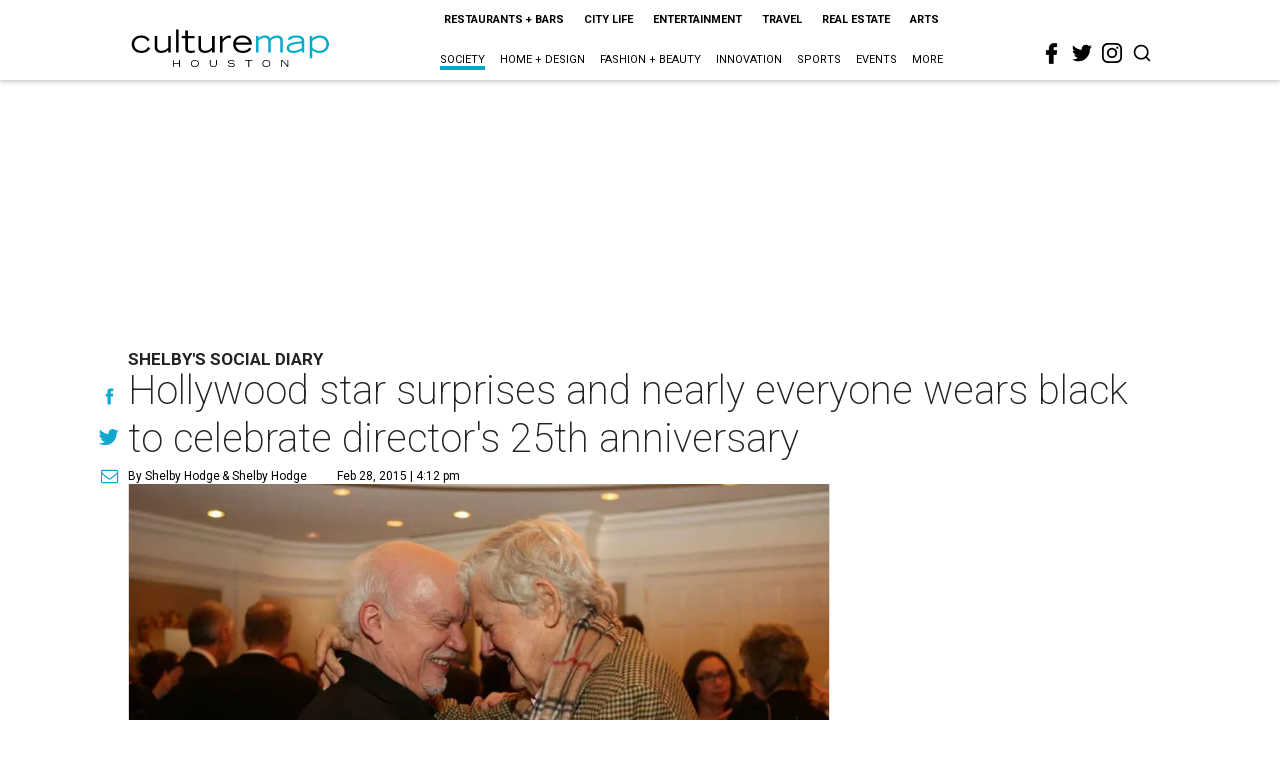

--- FILE ---
content_type: text/html; charset=utf-8
request_url: https://www.google.com/recaptcha/api2/aframe
body_size: 271
content:
<!DOCTYPE HTML><html><head><meta http-equiv="content-type" content="text/html; charset=UTF-8"></head><body><script nonce="6sM8XDZvgGxIzpOKSL5oLA">/** Anti-fraud and anti-abuse applications only. See google.com/recaptcha */ try{var clients={'sodar':'https://pagead2.googlesyndication.com/pagead/sodar?'};window.addEventListener("message",function(a){try{if(a.source===window.parent){var b=JSON.parse(a.data);var c=clients[b['id']];if(c){var d=document.createElement('img');d.src=c+b['params']+'&rc='+(localStorage.getItem("rc::a")?sessionStorage.getItem("rc::b"):"");window.document.body.appendChild(d);sessionStorage.setItem("rc::e",parseInt(sessionStorage.getItem("rc::e")||0)+1);localStorage.setItem("rc::h",'1762718136204');}}}catch(b){}});window.parent.postMessage("_grecaptcha_ready", "*");}catch(b){}</script></body></html>